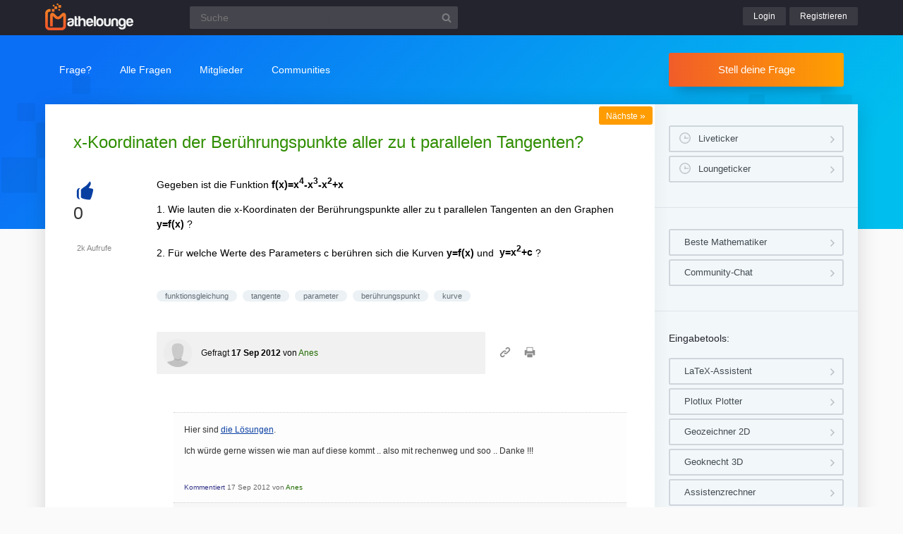

--- FILE ---
content_type: text/html; charset=UTF-8
request_url: https://www.mathelounge.de/2295/koordinaten-beruhrungspunkte-aller-parallelen-tangenten
body_size: 6347
content:
<!DOCTYPE html><html
lang="de" itemscope itemtype="https://schema.org/QAPage"><head><meta
charset="utf-8"><title>x-Koordinaten der Berührungspunkte aller zu t parallelen Tangenten? | Mathelounge</title><meta
name="description" content="Gegeben ist die Funktion f(x)=x^4-x^3-x^2+x  1. Wie lauten die x-Koordinaten der Berührungspunkte aller zu t ... sich die Kurven y=f(x) und  y=x^2+c ?"><meta
name="keywords" content="funktionsgleichung,tangente,parameter,berührungspunkt,kurve"><meta
name="viewport" content="width=device-width, initial-scale=1" ><meta
name="robots" content="index,follow" ><link
rel="stylesheet" href="../qa-theme/lounge/qa-styles.min.css?v=2024-11-21"><link
rel="canonical" href="https://www.mathelounge.de/2295/koordinaten-beruhrungspunkte-aller-parallelen-tangenten"><link
rel="search" type="application/opensearchdescription+xml" title="Mathelounge" href="../opensearch.xml"><meta
itemprop="name" content="x-Koordinaten der Berührungspunkte aller zu t parallelen Tangenten?"> <script>var qa_root = '..\/';
var qa_request = '2295\/koordinaten-beruhrungspunkte-aller-parallelen-tangenten';</script> <script src="/qa-content/jquery-3.5.1.min.js"></script> <script src="../qa-theme/lounge/js/lounge.min.js?v=2024-11-21"></script> <link
rel="apple-touch-icon" sizes="180x180" href="/qa-theme/lounge/favicons/qa/apple-touch-icon.png"><link
rel="icon" type="image/png" sizes="32x32" href="/qa-theme/lounge/favicons/qa/favicon-32x32.png"><link
rel="icon" type="image/png" sizes="16x16" href="/qa-theme/lounge/favicons/qa/favicon-16x16.png"><link
rel="manifest" href="/qa-theme/lounge/favicons/qa/manifest.json"><link
rel="mask-icon" href="/qa-theme/lounge/favicons/qa/safari-pinned-tab.svg" color="#5bbad5"><link
rel="shortcut icon" href="/qa-theme/lounge/favicons/qa/favicon.ico"><meta
name="msapplication-config" content="/qa-theme/lounge/favicons/qa/browserconfig.xml"><meta
name="theme-color" content="#ffffff"> <script async src="https://pagead2.googlesyndication.com/pagead/js/adsbygoogle.js?client=ca-pub-2228313852408509"
					crossorigin="anonymous"></script> </head><body
class="qa qa-template-question"
><div
class="qa-header"><div
class="qa-body-wrapper"><div
class="qa-logo">
<a
href="../">
<img
src="../qa-theme/lounge/logos/qa/logo.png" alt="Mathelounge Logo" >
</a></div><div
class="qa-search"><form
method="get" action="../suche">
<input
type="text" name="q" placeholder="Suche" value="" class="qa-search-field">
<input
type="submit" value="Suchen" class="qa-search-button"></form></div><div
class="qa-nav-user"><div
class="qa-logged-in"></div><ul
class="qa-nav-user-list"><li
class="qa-nav-user-item qa-nav-user-login">
<a
href="../login?to=2295%2Fkoordinaten-beruhrungspunkte-aller-parallelen-tangenten" class="qa-nav-user-link">Login</a></li><li
class="qa-nav-user-item qa-nav-user-register">
<a
href="../register?to=2295%2Fkoordinaten-beruhrungspunkte-aller-parallelen-tangenten" class="qa-nav-user-link">Registrieren</a></li></ul></div><button
class="hamburger hamburger--squeeze" type="button" aria-label="Menü">
<span
class="hamburger-box">
<span
class="hamburger-inner" aria-hidden="true"></span>
</span>
</button></div></div><div
class="topbar"><div
class="qa-body-wrapper"><div
class="qa-nav-main"><ul
class="qa-nav-main-list"><li
class="qa-nav-main-item qa-nav-main-ask">
<a
href="../ask" class="qa-nav-main-link">Frage?</a></li><li
class="qa-nav-main-item qa-nav-main-questions">
<a
href="../questions" class="qa-nav-main-link">Alle Fragen</a><ul
class="dropdown-menu"><li><a
href="/questions">Neue Fragen 🙋</a></li><li><a
href="/unanswered">Offene Fragen</a></li><li><a
href="/liveticker">Liveticker ⌚</a></li><li><a
href="/tags">Stichwörter/Themen 🏷️</a></li></ul></li><li
class="qa-nav-main-item qa-nav-main-user">
<a
href="../users" class="qa-nav-main-link">Mitglieder</a><ul
class="dropdown-menu"><li><a
href="../users">Alle Mitglieder 👪</a></li><li><a
href="../experts">Beste Mathematiker 🏆</a></li><li><a
href="../bestusers">Monatsbeste</a></li><li><a
href="../bestusers-year">Jahresbeste</a></li><li><a
href="../punkte">Punktesystem</a></li><li><a
href="../badges">Auszeichnungen 🏅</a></li><li><a
href="../chat">Community Chat 💬</a></li></ul></li><li
class="qa-nav-main-item qa-nav-main-nav_communities">
<a
href="#" class="qa-nav-main-link">Communities</a><ul
class="dropdown-menu"><li><a
href="/loungefragen">Aktuelle Fragen</a></li><li><a
href="https://www.chemielounge.de/">Chemie ⚗️</a></li><li><a
href="https://www.stacklounge.de/">Informatik 💾</a></li><li><a
href="https://www.mathelounge.de/">Mathematik 📐</a></li><li><a
href="https://www.nanolounge.de/">Physik 🚀</a></li><li
style="border-top:1px solid #FFF;"><a
href="/loungenetz">Übersicht</a></li></ul></li></ul></div><div
class="qa-sidepanel">
<a
class="stellfrageBtn" href="../ask">Stell deine Frage</a></div></div></div><div
class="content-flow qa-body-wrapper" itemprop="mainEntity" itemscope itemtype="https://schema.org/Question"><div
class="content-wrapper"><div
id="isAnonym"></div><div
class="qa-main"><div
class="qa-main-heading"><h1>
<a
href="../2295/koordinaten-beruhrungspunkte-aller-parallelen-tangenten">
<span
itemprop="name">x-Koordinaten der Berührungspunkte aller zu t parallelen Tangenten?</span>
</a></h1></div><div
class="qa-part-q-view"><div
class="nav-nextqu" title="Nächste Frage">
<a
href="/2281/fragen-aus-der-mathematikolympiade-beantworten">Nächste <span>»</span></a></div><div
class="qa-q-view" id="q2295"><form
method="post" action="../2295/koordinaten-beruhrungspunkte-aller-parallelen-tangenten"><div
class="qa-q-view-stats"><div
class="qa-voting qa-voting-net" id="voting_2295"><div
class="qa-vote-buttons qa-vote-buttons-net">
<button
title="Pluspunkt geben" name="vote_2295_1_q2295" onclick="return qa_vote_click(this);" type="submit" class="qa-vote-first-button qa-vote-up-button">+</button></div><div
class="qa-vote-count qa-vote-count-net">
<span
class="qa-netvote-count">
<span
class="qa-netvote-count-data">0</span><span
class="qa-netvote-count-pad"> Daumen<meta
itemprop="upvoteCount" content="0"></span>
</span></div></div></div>
<input
name="code" type="hidden" value="0-1766113542-50437d3220d97427999b226c95bd0a528553288d"></form><div
class="qa-q-view-main"><form
method="post" action="../2295/koordinaten-beruhrungspunkte-aller-parallelen-tangenten">
<span
class="qa-view-count">
<span
class="qa-view-count-data">2k</span><span
class="qa-view-count-pad"> Aufrufe</span>
</span><div
class="qa-q-view-content qa-post-content">
<a
id="2295"></a><div
itemprop="text"><p>Gegeben ist die Funktion<strong> f(x)=x^4-x^3-x^2+x</strong></p><p>1. Wie lauten die x-Koordinaten der Berührungspunkte aller zu t parallelen Tangenten an den Graphen <strong>y=f(x) </strong>?</p><p>2. Für welche Werte des Parameters c berühren sich die Kurven<strong> y=f(x)</strong> und <strong>&nbsp;y=x^2+c </strong>?</p></div></div><div
class="qa-q-view-tags"><ul
class="qa-q-view-tag-list"><li
class="qa-q-view-tag-item"><a
href="../tag/funktionsgleichung" rel="tag" class="qa-tag-link">funktionsgleichung</a></li><li
class="qa-q-view-tag-item"><a
href="../tag/tangente" rel="tag" class="qa-tag-link">tangente</a></li><li
class="qa-q-view-tag-item"><a
href="../tag/parameter" rel="tag" class="qa-tag-link">parameter</a></li><li
class="qa-q-view-tag-item"><a
href="../tag/ber%C3%BChrungspunkt" rel="tag" class="qa-tag-link">berührungspunkt</a></li><li
class="qa-q-view-tag-item"><a
href="../tag/kurve" rel="tag" class="qa-tag-link">kurve</a></li></ul></div>
<span
class="qa-q-view-avatar-meta">
<span
class="qa-q-view-avatar">
<a
href="../user/Anes" class="qa-avatar-link"><img
src="../?qa=image&amp;qa_blobid=6090682666630493094&amp;qa_size=40" width="40" height="40" class="qa-avatar-image" alt="Avatar"></a>
</span>
<span
class="qa-q-view-meta">
<a
href="../2295/koordinaten-beruhrungspunkte-aller-parallelen-tangenten" class="qa-q-view-what" itemprop="url">Gefragt</a>
<span
class="qa-q-view-when">
<span
class="qa-q-view-when-data"><time
itemprop="dateCreated" datetime="2012-09-17T10:24:32+0000" title="2012-09-17T10:24:32+0000">17 Sep 2012</time></span>
</span>
<span
class="qa-q-view-who">
<span
class="qa-q-view-who-pad">von </span>
<span
class="qa-q-view-who-data"><span
itemprop="author" itemscope itemtype="https://schema.org/Person"><a
href="../user/Anes" class="qa-user-link" itemprop="name">Anes</a></span></span>
</span>
</span>
</span><div
class="sharebox">
<a
class="shlink tooltipS" title="Link zu dieser Seite" href="https://www.mathelounge.de/2295/koordinaten-beruhrungspunkte-aller-parallelen-tangenten"></a>
<a
class="shprint tooltipS" title="Seite drucken" href="javascript:window.print();"></a></div><div
class="qa-q-view-buttons"></div>
<input
name="code" type="hidden" value="0-1766113542-1bbbb48fb84df2ee103a5b13614adcd1b11e9e42">
<input
name="qa_click" type="hidden" value=""></form><div
class="qa-q-view-c-list" id="c2295_list"><div
class="qa-c-list-item " id="c2300" itemscope itemtype="https://schema.org/Comment"><form
method="post" action="../2295/koordinaten-beruhrungspunkte-aller-parallelen-tangenten"><div
class="qa-c-item-content qa-post-content">
<a
id="2300"></a><div
itemprop="text"><p>Hier sind <a
href="http://www.munterbunt.ch/mathematik/analysis/differentialrechnung/kurvenuntersuchungen-kurveneigenschaften/tangenten-und-normalen/tangenten-und-normalen/;jsessionid=7rdfkbehn5abb" target="_blank">die Lösungen</a>.</p><p>Ich würde gerne wissen wie man auf diese kommt .. also mit rechenweg und soo .. Danke !!!<br>
&nbsp;</p></div></div><div
class="qa-c-item-footer">
<span
class="qa-c-item-avatar-meta">
<span
class="qa-c-item-meta">
<a
href="../2295/koordinaten-beruhrungspunkte-aller-parallelen-tangenten?show=2300#c2300" class="qa-c-item-what" itemprop="url">Kommentiert</a>
<span
class="qa-c-item-when">
<span
class="qa-c-item-when-data"><time
itemprop="dateCreated" datetime="2012-09-17T11:42:50+0000" title="2012-09-17T11:42:50+0000">17 Sep 2012</time></span>
</span>
<span
class="qa-c-item-who">
<span
class="qa-c-item-who-pad">von </span>
<span
class="qa-c-item-who-data"><span
itemprop="author" itemscope itemtype="https://schema.org/Person"><a
href="../user/Anes" class="qa-user-link" itemprop="name">Anes</a></span></span>
</span>
</span>
</span><div
class="qa-c-item-buttons"></div></div>
<input
name="code" type="hidden" value="0-1766113542-1bbbb48fb84df2ee103a5b13614adcd1b11e9e42">
<input
name="qa_click" type="hidden" value=""></form></div><div
class="qa-c-list-item " id="c2306" itemscope itemtype="https://schema.org/Comment"><form
method="post" action="../2295/koordinaten-beruhrungspunkte-aller-parallelen-tangenten"><div
class="qa-c-item-content qa-post-content">
<a
id="2306"></a><div
itemprop="text">@ Redaktion. Bitte Link zu vollständiger Aufgabe und Resultaten nicht entfernen. Dient zur Kontrolle. Danke.</div></div><div
class="qa-c-item-footer">
<span
class="qa-c-item-avatar-meta">
<span
class="qa-c-item-meta">
<a
href="../2295/koordinaten-beruhrungspunkte-aller-parallelen-tangenten?show=2306#c2306" class="qa-c-item-what" itemprop="url">Kommentiert</a>
<span
class="qa-c-item-when">
<span
class="qa-c-item-when-data"><time
itemprop="dateCreated" datetime="2012-09-17T12:12:25+0000" title="2012-09-17T12:12:25+0000">17 Sep 2012</time></span>
</span>
<span
class="qa-c-item-who">
<span
class="qa-c-item-who-pad">von </span>
<span
class="qa-c-item-who-data"><span
itemprop="author" itemscope itemtype="https://schema.org/Person"><a
href="../user/Lu" class="qa-user-link" itemprop="name">Lu</a></span></span>
</span>
</span>
</span><div
class="qa-c-item-buttons"></div></div>
<input
name="code" type="hidden" value="0-1766113542-1bbbb48fb84df2ee103a5b13614adcd1b11e9e42">
<input
name="qa_click" type="hidden" value=""></form></div></div><input
name="q_docomment" onclick="return qa_toggle_element('c2295')" value="Kommentar hinzufügen" title="" type="submit" class="qa-form-light-button qa-form-light-button-comment qa-form-light-button-comment-last"><div
class="qa-c-form"></div></div><div
class="q-view-additions">
<a
class="btnpurple" href="https://www.matheretter.de/wiki?s=funktionsgleichung">
📘 Siehe &quot;Funktionsgleichung&quot; im Wiki
</a></div></div></div><div
class="qa-part-a-list"><h2 id="a_list_title"><span
itemprop="answerCount">1</span> Antwort</h2><div
class="qa-a-list" id="a_list"><div
class="qa-a-list-item  qa-a-list-item-selected" id="a2301" itemprop="suggestedAnswer acceptedAnswer" itemscope itemtype="https://schema.org/Answer"><form
method="post" action="../2295/koordinaten-beruhrungspunkte-aller-parallelen-tangenten"><div
class="qa-voting qa-voting-net" id="voting_2301"><div
class="qa-vote-buttons qa-vote-buttons-net">
<button
title="Pluspunkt geben" name="vote_2301_1_a2301" onclick="return qa_vote_click(this);" type="submit" class="qa-vote-first-button qa-vote-up-button">+</button></div><div
class="qa-vote-count qa-vote-count-net">
<span
class="qa-netvote-count">
<span
class="qa-netvote-count-data">+1</span><span
class="qa-netvote-count-pad"> Daumen<meta
itemprop="upvoteCount" content="1"></span>
</span></div></div>
<input
name="code" type="hidden" value="0-1766113542-50437d3220d97427999b226c95bd0a528553288d"></form><div
class="qa-a-item-main"><form
method="post" action="../2295/koordinaten-beruhrungspunkte-aller-parallelen-tangenten"><div
class="qa-a-item-selected"><div
class="qa-a-selection"><div
class="qa-a-selection-selected"><div
class="qa-a-selected">&nbsp;</div><div
class="qa-a-selected-text">Beste Antwort</div></div></div><div
class="qa-a-item-content qa-post-content">
<a
id="2301"></a><div
itemprop="text"><p><strong>Zur ersten Frage dieser Aufgabe</strong></p><p>t ist offenbar schon berechnet als y = x &nbsp; &nbsp; &nbsp; &nbsp;(Habe ich aus dem Link)</p><p>Die Steigung von t ist m=1</p><p>Jetzt brauchst du die Stellen (x-Werte), an denen&nbsp;</p><p><strong>&nbsp;f(x)=x^4-x^3-x^2+x&nbsp;</strong></p><p>die Steigung 1 hat.</p><p><strong>Plan</strong></p><p>Deshalb: a) Ableiten.b)Ableitung = 1 setzen und diese x-Werte berechnen c)y-Koordinaten der Berühungspunkte bestimmen d) Geradengleichungen durch diese Punkte bestimmen (Für m die Zahl 1 verwenden)</p><p>Verstehst du das? Probier mal.</p></div></div>
<span
class="qa-a-item-avatar-meta">
<span
class="qa-a-item-avatar">
<a
href="../user/Lu" class="qa-avatar-link"><img
src="../?qa=image&amp;qa_blobid=6090682666630493094&amp;qa_size=40" width="40" height="40" class="qa-avatar-image" alt="Avatar"></a>
</span>
<span
class="qa-a-item-meta">
<a
href="../2295/koordinaten-beruhrungspunkte-aller-parallelen-tangenten?show=2301#a2301" class="qa-a-item-what" itemprop="url">Beantwortet</a>
<span
class="qa-a-item-when">
<span
class="qa-a-item-when-data"><time
itemprop="dateCreated" datetime="2012-09-17T11:55:00+0000" title="2012-09-17T11:55:00+0000">17 Sep 2012</time></span>
</span>
<span
class="qa-a-item-who">
<span
class="qa-a-item-who-pad">von </span>
<span
class="qa-a-item-who-data"><span
itemprop="author" itemscope itemtype="https://schema.org/Person"><a
href="../user/Lu" class="qa-user-link" itemprop="name">Lu</a></span></span>
</span>
<span
title="Reputation: 162 831 Punkte" class="qa-a-item-who-title tooltip">162&thinsp;k 🚀</span>
</span>
</span></div><div
class="qa-a-item-buttons"></div>
<input
name="code" type="hidden" value="0-1766113542-250f9eb2f70d35d2eb464a83e7a2ec4445632426">
<input
name="qa_click" type="hidden" value=""></form><div
class="qa-a-item-c-list" id="c2301_list"><div
class="qa-c-list-item " id="c2302" itemscope itemtype="https://schema.org/Comment"><form
method="post" action="../2295/koordinaten-beruhrungspunkte-aller-parallelen-tangenten"><div
class="qa-c-item-content qa-post-content">
<a
id="2302"></a><div
itemprop="text"><p><strong>Plan bei der zweiten Aufgabe:</strong></p><p>Berühren heisst:&nbsp;</p><p>a) Ein gemeinsamer Punkt.</p><p>b) Gleiche Steigung in diesem Punkt.</p><p>Deshalb&nbsp;</p><p><strong>&nbsp;a) &nbsp; &nbsp; &nbsp;x^4-x^3-x^2+x &nbsp;=&nbsp;</strong><strong>x^2+c</strong></p><p><strong>b) &nbsp; &nbsp; &nbsp;4x^3 - &nbsp;2x^3 - 2x + 1 = 2x</strong></p><p>Hier kann man vermutlich aus b) x-Werte der Berühnungspunkte berechnen. Fatorisierung ist wohl nicht evident. Vielleicht braucht's Numerik; z.B. Newtonverfahren.</p><p>Die x-Werte dann in a) benutzen um c zu berechnen.&nbsp;</p><p>&nbsp;</p></div></div><div
class="qa-c-item-footer">
<span
class="qa-c-item-avatar-meta">
<span
class="qa-c-item-meta">
<a
href="../2295/koordinaten-beruhrungspunkte-aller-parallelen-tangenten?show=2302#c2302" class="qa-c-item-what" itemprop="url">Kommentiert</a>
<span
class="qa-c-item-when">
<span
class="qa-c-item-when-data"><time
itemprop="dateCreated" datetime="2012-09-17T12:05:40+0000" title="2012-09-17T12:05:40+0000">17 Sep 2012</time></span>
</span>
<span
class="qa-c-item-who">
<span
class="qa-c-item-who-pad">von </span>
<span
class="qa-c-item-who-data"><span
itemprop="author" itemscope itemtype="https://schema.org/Person"><a
href="../user/Lu" class="qa-user-link" itemprop="name">Lu</a></span></span>
</span>
</span>
</span><div
class="qa-c-item-buttons"></div></div>
<input
name="code" type="hidden" value="0-1766113542-250f9eb2f70d35d2eb464a83e7a2ec4445632426">
<input
name="qa_click" type="hidden" value=""></form></div><div
class="qa-c-list-item " id="c2304" itemscope itemtype="https://schema.org/Comment"><form
method="post" action="../2295/koordinaten-beruhrungspunkte-aller-parallelen-tangenten"><div
class="qa-c-item-content qa-post-content">
<a
id="2304"></a><div
itemprop="text">Jaa Danke Lu .. Alles verstanden mein hilfsbereiter &quot;Freund&quot; .. und könntest du mir möglicherweise auch die zweite Frage erklären .. ? :) Bitte ..^^</div></div><div
class="qa-c-item-footer">
<span
class="qa-c-item-avatar-meta">
<span
class="qa-c-item-meta">
<a
href="../2295/koordinaten-beruhrungspunkte-aller-parallelen-tangenten?show=2304#c2304" class="qa-c-item-what" itemprop="url">Kommentiert</a>
<span
class="qa-c-item-when">
<span
class="qa-c-item-when-data"><time
itemprop="dateCreated" datetime="2012-09-17T12:10:04+0000" title="2012-09-17T12:10:04+0000">17 Sep 2012</time></span>
</span>
<span
class="qa-c-item-who">
<span
class="qa-c-item-who-pad">von </span>
<span
class="qa-c-item-who-data"><span
itemprop="author" itemscope itemtype="https://schema.org/Person"><a
href="../user/Anes" class="qa-user-link" itemprop="name">Anes</a></span></span>
</span>
</span>
</span><div
class="qa-c-item-buttons"></div></div>
<input
name="code" type="hidden" value="0-1766113542-250f9eb2f70d35d2eb464a83e7a2ec4445632426">
<input
name="qa_click" type="hidden" value=""></form></div><div
class="qa-c-list-item " id="c2305" itemscope itemtype="https://schema.org/Comment"><form
method="post" action="../2295/koordinaten-beruhrungspunkte-aller-parallelen-tangenten"><div
class="qa-c-item-content qa-post-content">
<a
id="2305"></a><div
itemprop="text">mhh schwierig nachzuvollziehen .. kannste es vielleicht vorrechnen Lu .. ?? wär echt nett :)</div></div><div
class="qa-c-item-footer">
<span
class="qa-c-item-avatar-meta">
<span
class="qa-c-item-meta">
<a
href="../2295/koordinaten-beruhrungspunkte-aller-parallelen-tangenten?show=2305#c2305" class="qa-c-item-what" itemprop="url">Kommentiert</a>
<span
class="qa-c-item-when">
<span
class="qa-c-item-when-data"><time
itemprop="dateCreated" datetime="2012-09-17T12:11:53+0000" title="2012-09-17T12:11:53+0000">17 Sep 2012</time></span>
</span>
<span
class="qa-c-item-who">
<span
class="qa-c-item-who-pad">von </span>
<span
class="qa-c-item-who-data"><span
itemprop="author" itemscope itemtype="https://schema.org/Person"><a
href="../user/Anes" class="qa-user-link" itemprop="name">Anes</a></span></span>
</span>
</span>
</span><div
class="qa-c-item-buttons"></div></div>
<input
name="code" type="hidden" value="0-1766113542-250f9eb2f70d35d2eb464a83e7a2ec4445632426">
<input
name="qa_click" type="hidden" value=""></form></div><div
class="qa-c-list-item " id="c2310" itemscope itemtype="https://schema.org/Comment"><form
method="post" action="../2295/koordinaten-beruhrungspunkte-aller-parallelen-tangenten"><div
class="qa-c-item-content qa-post-content">
<a
id="2310"></a><div
itemprop="text"><p>&nbsp;</p><p><strong>&nbsp;a) x^4-x^3-x^2+x &nbsp;=&nbsp;</strong><strong>x^2+c</strong></p><p>Daraus bekommt man die Formel für c, falls man die x-Werte hat.</p><p><strong>x^4-x^3-2 x^2+x &nbsp;=&nbsp;</strong><strong>c</strong></p><p><strong>Ja richtig! </strong>Bei der Ableitung für f(x) links stimmt etwas nicht!<strong> Besser ist:</strong></p><p><strong>b) 4x^3 - 3x^2 -2x + 1 = 2x &nbsp; &nbsp; &nbsp; &nbsp; &nbsp; &nbsp; |-2x</strong></p><p>4x^3 &nbsp; &nbsp;- &nbsp; 3x^2 - 4x + 1 = 0 &nbsp; &nbsp; &nbsp; &nbsp; &nbsp; &nbsp;Das kann ich nun nicht im Kopf faktorisieren und für das Newtonverfahren habe ich heute Nachmittag leider keine Zeit. - Vielleicht bis später.&nbsp;</p></div></div><div
class="qa-c-item-footer">
<span
class="qa-c-item-avatar-meta">
<span
class="qa-c-item-meta">
<a
href="../2295/koordinaten-beruhrungspunkte-aller-parallelen-tangenten?show=2310#c2310" class="qa-c-item-what" itemprop="url">Kommentiert</a>
<span
class="qa-c-item-when">
<span
class="qa-c-item-when-data"><time
itemprop="dateCreated" datetime="2012-09-17T13:18:40+0000" title="2012-09-17T13:18:40+0000">17 Sep 2012</time></span>
</span>
<span
class="qa-c-item-who">
<span
class="qa-c-item-who-pad">von </span>
<span
class="qa-c-item-who-data"><span
itemprop="author" itemscope itemtype="https://schema.org/Person"><a
href="../user/Lu" class="qa-user-link" itemprop="name">Lu</a></span></span>
</span>
</span>
</span><div
class="qa-c-item-buttons"></div></div>
<input
name="code" type="hidden" value="0-1766113542-250f9eb2f70d35d2eb464a83e7a2ec4445632426">
<input
name="qa_click" type="hidden" value=""></form></div><div
class="qa-c-list-item " id="c2320" itemscope itemtype="https://schema.org/Comment"><form
method="post" action="../2295/koordinaten-beruhrungspunkte-aller-parallelen-tangenten"><div
class="qa-c-item-content qa-post-content">
<a
id="2320"></a><div
itemprop="text"><p>
Hallo Anes,</p><p>
Hallo Lu,</p><p>
Wenn's Euch recht ist, mach ich einen Schritt weiter.</p><p>
Den Lösungsweg hat Lu schon beschrieben, hier wären also noch die Nullstellen der Gleichung</p><p>
<span>4x^3    -   3x^2 - 4x + 1 = 0 </span></p><p>
(Es gibt ein Programm von Arndt Brünner, mit dem man die Nullstellen kubischer Gleichungen online bestimmen kann: <a
href="https://www.matheretter.de/rechner/polynomgleichung/?a3=4&amp;a2=-3&amp;a1=-4&amp;a0=1" rel="nofollow" target="_blank">https://www.matheretter.de/rechner/polynomgleichung/?a3=4&amp;a2=-3&amp;a1=-4&amp;a0=1</a></p>
x<sub>1</sub> = -0,82632054<br>x<sub>2</sub> = 0,22366884<br>x<sub>3</sub> = 1,3526517<p>
Jetzt in die Gleichung von a) einsetzen und damit die c<sub>1-3</sub> bestimmen</p><p></p></div></div><div
class="qa-c-item-footer">
<span
class="qa-c-item-avatar-meta">
<span
class="qa-c-item-meta">
<a
href="../2295/koordinaten-beruhrungspunkte-aller-parallelen-tangenten?show=2320#c2320" class="qa-c-item-what" itemprop="url">Kommentiert</a>
<span
class="qa-c-item-when">
<span
class="qa-c-item-when-data"><time
itemprop="dateCreated" datetime="2012-09-17T16:32:38+0000" title="2012-09-17T16:32:38+0000">17 Sep 2012</time></span>
</span>
<span
class="qa-c-item-who">
<span
class="qa-c-item-who-pad">von </span>
<span
class="qa-c-item-who-data"><span
itemprop="author" itemscope itemtype="https://schema.org/Person"><a
href="../user/Capricorn" class="qa-user-link" itemprop="name">Capricorn</a></span></span>
</span>
</span>
</span><div
class="qa-c-item-buttons"></div></div>
<input
name="code" type="hidden" value="0-1766113542-250f9eb2f70d35d2eb464a83e7a2ec4445632426">
<input
name="qa_click" type="hidden" value=""></form></div><div
class="qa-c-list-item " id="c2327" itemscope itemtype="https://schema.org/Comment"><form
method="post" action="../2295/koordinaten-beruhrungspunkte-aller-parallelen-tangenten"><div
class="qa-c-item-content qa-post-content">
<a
id="2327"></a><div
itemprop="text">@ Capricorn: Besten Dank. Das ist bequemer.<br
/>
<br
/>
@ Anes: falls du unbedingt rechnen musst: <a
href="https://www.mathelounge.de/1560/wie-bestimmt-man-naherungsweise-losungen-dieser-gleichung?show=1561#a1561" rel="nofollow" target="_blank">https://www.mathelounge.de/1560/wie-bestimmt-man-naherungsweise-losungen-dieser-gleichung?show=1561#a1561</a> erklärt das Newtonverfahren an einem andern Beispiel. Das kannst du bestimmt nachvollziehen und nachmachen.</div></div><div
class="qa-c-item-footer">
<span
class="qa-c-item-avatar-meta">
<span
class="qa-c-item-meta">
<a
href="../2295/koordinaten-beruhrungspunkte-aller-parallelen-tangenten?show=2327#c2327" class="qa-c-item-what" itemprop="url">Kommentiert</a>
<span
class="qa-c-item-when">
<span
class="qa-c-item-when-data"><time
itemprop="dateCreated" datetime="2012-09-17T18:06:49+0000" title="2012-09-17T18:06:49+0000">17 Sep 2012</time></span>
</span>
<span
class="qa-c-item-who">
<span
class="qa-c-item-who-pad">von </span>
<span
class="qa-c-item-who-data"><span
itemprop="author" itemscope itemtype="https://schema.org/Person"><a
href="../user/Lu" class="qa-user-link" itemprop="name">Lu</a></span></span>
</span>
</span>
</span><div
class="qa-c-item-buttons"></div></div>
<input
name="code" type="hidden" value="0-1766113542-250f9eb2f70d35d2eb464a83e7a2ec4445632426">
<input
name="qa_click" type="hidden" value=""></form></div></div><input
name="a2301_docomment" onclick="return qa_toggle_element('c2301')" value="Kommentar hinzufügen" title="" type="submit" class="qa-form-light-button qa-form-light-button-comment qa-form-light-button-comment-last"><div
class="qa-c-form"></div></div></div></div></div><div
class="askquestion-teaser-end"><p>
Ein anderes Problem?</p>
<a
class="stellfrageBtn" href="../ask">Stell deine Frage</a></div><div
class="qa-widgets-main qa-widgets-main-bottom"><div
class="qa-widget-main qa-widget-main-bottom"><h2>Ähnliche Fragen</h2><div
class="qa-q-list"><div
class="qa-q-list-item" id="q20566"><div
class="qa-q-item-stats"><div
class="qa-voting qa-voting-net" id="voting_20566"></div><span
class="qa-a-count qa-a-count-selected"><span
class="qa-a-count-data">1</span><span
class="qa-a-count-pad"> Antwort</span></span></div><div
class="qa-q-item-main"><div
class="qa-q-item-title"><a
href="../20566/was-sind-tragergeraden-und-beruhrungspunkte-der-analytik">Was sind Trägergeraden und Berührungspunkte in der Analytik?</a></div><span
class="qa-q-item-avatar-meta"><span
class="qa-q-item-meta"><span
class="qa-q-item-what">Gefragt</span> <span
class="qa-q-item-when"><span
class="qa-q-item-when-data">8 Apr 2013</span></span> <span
class="qa-q-item-who"><span
class="qa-q-item-who-pad">von </span><span
class="qa-q-item-who-data">Gast</span></span></span></span></div></div><div
class="qa-q-list-item" id="q162397"><div
class="qa-q-item-stats"><div
class="qa-voting qa-voting-net" id="voting_162397"></div><span
class="qa-a-count"><span
class="qa-a-count-data">2</span><span
class="qa-a-count-pad"> Antworten</span></span></div><div
class="qa-q-item-main"><div
class="qa-q-item-title"><a
href="../162397/bestimmen-von-beruhrungspunkt-und-gleichung-der-tangente">Bestimmen von Berührungspunkt und Gleichung der Tangente</a></div><span
class="qa-q-item-avatar-meta"><span
class="qa-q-item-meta"><span
class="qa-q-item-what">Gefragt</span> <span
class="qa-q-item-when"><span
class="qa-q-item-when-data">19 Okt 2014</span></span> <span
class="qa-q-item-who"><span
class="qa-q-item-who-pad">von </span><span
class="qa-q-item-who-data">Gast</span></span></span></span></div></div><div
class="qa-q-list-item" id="q290654"><div
class="qa-q-item-stats"><div
class="qa-voting qa-voting-net" id="voting_290654"></div><span
class="qa-a-count"><span
class="qa-a-count-data">1</span><span
class="qa-a-count-pad"> Antwort</span></span></div><div
class="qa-q-item-main"><div
class="qa-q-item-title"><a
href="../290654/2-tangenten-an-einer-kurve">2 Tangenten an einer Kurve</a></div><span
class="qa-q-item-avatar-meta"><span
class="qa-q-item-meta"><span
class="qa-q-item-what">Gefragt</span> <span
class="qa-q-item-when"><span
class="qa-q-item-when-data">25 Nov 2015</span></span> <span
class="qa-q-item-who"><span
class="qa-q-item-who-pad">von </span><span
class="qa-q-item-who-data">Gast</span></span></span></span></div></div><div
class="qa-q-list-item" id="q516856"><div
class="qa-q-item-stats"><div
class="qa-voting qa-voting-net" id="voting_516856"></div><span
class="qa-a-count qa-a-count-selected"><span
class="qa-a-count-data">1</span><span
class="qa-a-count-pad"> Antwort</span></span></div><div
class="qa-q-item-main"><div
class="qa-q-item-title"><a
href="../516856/waagrechte-tangente-kurve-ist-strophoide-t-2-1-t-2-1-y-t-t-t-2-1-t-2">waagrechte Tangente Kurve ist Strophoide x(t)=(t^2-1)//t^2+1) y(t)=[t*(t^2-1)]/(t^2+1)</a></div><span
class="qa-q-item-avatar-meta"><span
class="qa-q-item-meta"><span
class="qa-q-item-what">Gefragt</span> <span
class="qa-q-item-when"><span
class="qa-q-item-when-data">6 Feb 2018</span></span> <span
class="qa-q-item-who"><span
class="qa-q-item-who-pad">von </span><span
class="qa-q-item-who-data">Gast</span></span></span></span></div></div><div
class="qa-q-list-item" id="q421191"><div
class="qa-q-item-stats"><div
class="qa-voting qa-voting-net" id="voting_421191"></div><span
class="qa-a-count"><span
class="qa-a-count-data">2</span><span
class="qa-a-count-pad"> Antworten</span></span></div><div
class="qa-q-item-main"><div
class="qa-q-item-title"><a
href="../421191/beruhrungspunkt-von-parabel-und-gerade">Berührungspunkt von Parabel und Gerade?</a></div><span
class="qa-q-item-avatar-meta"><span
class="qa-q-item-meta"><span
class="qa-q-item-what">Gefragt</span> <span
class="qa-q-item-when"><span
class="qa-q-item-when-data">4 Feb 2017</span></span> <span
class="qa-q-item-who"><span
class="qa-q-item-who-pad">von </span><span
class="qa-q-item-who-data"><a
href="../user/Maik%C3%A4fer" class="qa-user-link">Maikäfer</a></span></span></span></span></div></div></div></div></div></div><div
class="qa-sidepanel"><div
class="qa-widget-side qa-widget-side-high"><div
class="liveBox">
<a
class="sidebarBtn sidebarBtnWide" title="Folge allen Fragen und Antworten live!" href="../liveticker">Liveticker</a>
<a
class="sidebarBtn sidebarBtnWide" title="Folge den Aktivitäten auf allen Lounges!" href="../loungeticker">Loungeticker</a></div></div><div
class="qa-widget-side">
<a
class="mtoolsbtn" href="../experts">Beste Mathematiker</a>
<a
class="mtoolsbtn" href="../chat">Community-Chat</a></div><div
class="qa-widget-side"><h5>
Eingabetools:</h5>
<a
class="mtoolsbtn tooltip" rel="noreferrer" href="https://www.matheretter.de/rechner/latex" title="Formeln können via Latex in jeden Post mit $$ FORMEL $$ eingefügt werden.">
LaTeX-Assistent
</a>
<a
class="mtoolsbtn tooltip" rel="noreferrer" href="https://www.matheretter.de/rechner/plotlux" title="Funktionen können in jeden Post mit Eingabe von ~plot~ FUNKTION ~plot~ eingebettet werden.">
Plotlux Plotter
</a>
<a
class="mtoolsbtn tooltip" rel="noreferrer" href="https://www.matheretter.de/rechner/geozeichner" title="Die 2D-Zeichnung kann in jeden Post mit Eingabe von ~draw~ GEO ~draw~ eingebettet werden.">
Geozeichner 2D
</a>
<a
class="mtoolsbtn tooltip" rel="noreferrer" href="https://www.matheretter.de/geoservant/de" title="3D-Zeichnung erstellen und Link in den Post einfügen.">
Geoknecht 3D
</a>
<a
class="mtoolsbtn tooltip" rel="noreferrer" href="https://www.matheretter.de/rechner" title="Viele hilfreiche Programme, z. B. Pyramidenrechner, LGS-Löser, Polynomdivision, Wertetabelle erstellen …">
Assistenzrechner
</a>
<a
class="mtoolsbtn tooltip" rel="noreferrer" href="https://www.mathelounge.de/mathetools">
weitere …
</a></div><div
class="qa-widgets-side qa-widgets-side-bottom"><div
class="qa-widget-side qa-widget-side-bottom"><div
class="popularquestions-widget"><h5 title="Beliebteste Fragen der letzten 3 Tage">
Beliebte Fragen:</h5><ol><li><a
href="/../1108083/eigenmann-gesucht-wird-der-wert-der-seitenlange-x">Eigenmann: Gesucht wird der Wert der Seitenlänge x</a> <span
title="1 Antwort">(1)</span></li></ol></div></div><div
class="qa-widget-side qa-widget-side-bottom"><div
class="popularnwq-widget"><h5>
Heiße Lounge-Fragen:</h5><ol></ol>
<a
href="/loungefragen">Alle neuen Fragen</a></div></div></div></div><div
class="qa-footer"><div
class="qa-nav-footer">
<a
href="https://www.mathelounge.de/tag/news">News</a>
<a
href="https://www.mathelounge.de/agb">AGB</a>
<a
href="https://www.mathelounge.de/faq">FAQ</a>
<a
href="https://www.mathelounge.de/schreibregeln">Schreibregeln</a>
<a
href="https://www.mathelounge.de/impressum">Impressum</a>
<a
href="https://www.mathelounge.de/datenschutz">Datenschutz</a>
<a
href="../feedback">Kontakt</a></div><div
class="qa-footer-img"></div><p
class="qa-footer-phrase" role="blockquote" aria-label="Mathematik-Zitat">
“Wie viel ist 2 + 2? 5 inkl. MwSt, 0 bei kaputtem Taschenrechner und 4 wenn man keine Phantasie hat.”</p></div></div></div><div
id="dialog-box"><p>
Willkommen bei der Mathelounge!
<a
class="teaseraskbtn" href="../ask">Stell deine Frage</a>
<span>einfach und kostenlos</span></p><div
id="closeDiv">x</div></div><div
class="madeby"><div
class="qa-body-wrapper">
<a
href="/users">
<span>Made by a lovely</span>
<strong>community</strong>
</a></div></div><div
class="qa-hidden">
<span
id="qa-waiting-template" class="qa-waiting" aria-hidden="true"></span></div></body></html>

--- FILE ---
content_type: text/html; charset=utf-8
request_url: https://www.google.com/recaptcha/api2/aframe
body_size: 267
content:
<!DOCTYPE HTML><html><head><meta http-equiv="content-type" content="text/html; charset=UTF-8"></head><body><script nonce="ojvvRfzzSGfsJruqfk1SOw">/** Anti-fraud and anti-abuse applications only. See google.com/recaptcha */ try{var clients={'sodar':'https://pagead2.googlesyndication.com/pagead/sodar?'};window.addEventListener("message",function(a){try{if(a.source===window.parent){var b=JSON.parse(a.data);var c=clients[b['id']];if(c){var d=document.createElement('img');d.src=c+b['params']+'&rc='+(localStorage.getItem("rc::a")?sessionStorage.getItem("rc::b"):"");window.document.body.appendChild(d);sessionStorage.setItem("rc::e",parseInt(sessionStorage.getItem("rc::e")||0)+1);localStorage.setItem("rc::h",'1766412883984');}}}catch(b){}});window.parent.postMessage("_grecaptcha_ready", "*");}catch(b){}</script></body></html>